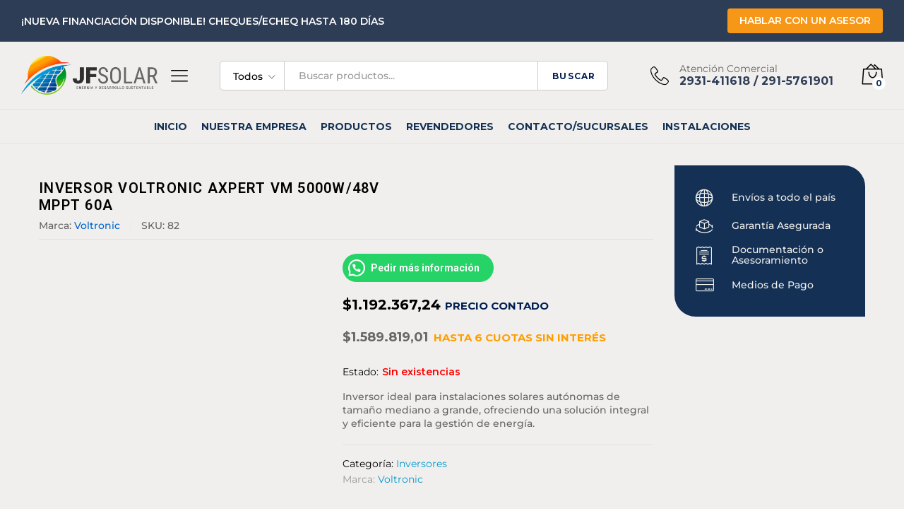

--- FILE ---
content_type: text/css
request_url: https://jfsolar.com.ar/wp-content/uploads/elementor/css/post-7.css?ver=1761673350
body_size: 306
content:
.elementor-kit-7{--e-global-color-primary:#F0EFED;--e-global-color-secondary:#F0972B;--e-global-color-text:#000000;--e-global-color-accent:#2E3D56;--e-global-typography-primary-font-family:"ROBOTO INDIVIDUAL";--e-global-typography-primary-font-weight:600;--e-global-typography-secondary-font-family:"Roboto Slab";--e-global-typography-secondary-font-weight:400;--e-global-typography-text-font-family:"Roboto";--e-global-typography-text-font-weight:400;--e-global-typography-accent-font-family:"Roboto";--e-global-typography-accent-font-weight:500;}.elementor-section.elementor-section-boxed > .elementor-container{max-width:1140px;}.e-con{--container-max-width:1140px;}.elementor-widget:not(:last-child){margin-block-end:20px;}.elementor-element{--widgets-spacing:20px 20px;}{}h1.entry-title{display:var(--page-title-display);}.elementor-kit-7 e-page-transition{background-color:#FFBC7D;}@media(max-width:1024px){.elementor-section.elementor-section-boxed > .elementor-container{max-width:1024px;}.e-con{--container-max-width:1024px;}}@media(max-width:767px){.elementor-section.elementor-section-boxed > .elementor-container{max-width:767px;}.e-con{--container-max-width:767px;}}/* Start Custom Fonts CSS */@font-face {
	font-family: 'ROBOTO INDIVIDUAL';
	font-style: normal;
	font-weight: normal;
	font-display: auto;
	src: url('https://jfsolar.com.ar/wp-content/uploads/2023/06/Roboto-Regular.ttf') format('truetype');
}
/* End Custom Fonts CSS */

--- FILE ---
content_type: text/css
request_url: https://jfsolar.com.ar/wp-content/uploads/elementor/css/post-11438.css?ver=1766072888
body_size: 1525
content:
.elementor-11438 .elementor-element.elementor-element-585c9e2 > .elementor-container > .elementor-column > .elementor-widget-wrap{align-content:center;align-items:center;}.elementor-11438 .elementor-element.elementor-element-585c9e2:not(.elementor-motion-effects-element-type-background), .elementor-11438 .elementor-element.elementor-element-585c9e2 > .elementor-motion-effects-container > .elementor-motion-effects-layer{background-color:var( --e-global-color-accent );}.elementor-11438 .elementor-element.elementor-element-585c9e2 > .elementor-background-overlay{opacity:0.96;transition:background 0.3s, border-radius 0.3s, opacity 0.3s;}.elementor-11438 .elementor-element.elementor-element-585c9e2{border-style:solid;border-width:2px 0px 0px 0px;border-color:#D3D3D3;transition:background 0.3s, border 0.3s, border-radius 0.3s, box-shadow 0.3s;}.elementor-bc-flex-widget .elementor-11438 .elementor-element.elementor-element-60f8970.elementor-column .elementor-widget-wrap{align-items:flex-end;}.elementor-11438 .elementor-element.elementor-element-60f8970.elementor-column.elementor-element[data-element_type="column"] > .elementor-widget-wrap.elementor-element-populated{align-content:flex-end;align-items:flex-end;}.elementor-11438 .elementor-element.elementor-element-60f8970 > .elementor-element-populated{padding:1em 1em 1em 1em !important;}.elementor-11438 .elementor-element.elementor-element-709c1ae{--spacer-size:50px;}.elementor-11438 .elementor-element.elementor-element-e9e9660{text-align:left;}.elementor-11438 .elementor-element.elementor-element-e9e9660 .elementor-heading-title{color:var( --e-global-color-secondary );font-family:"Montserrat", Sans-serif;font-size:19px;font-weight:800;letter-spacing:0.15px;}.elementor-11438 .elementor-element.elementor-element-e9e9660 > .elementor-widget-container{margin:0px 0px 20px 0px;}.elementor-11438 .elementor-element.elementor-element-32330d5 .elementor-icon-list-icon i{color:var( --e-global-color-primary );}.elementor-11438 .elementor-element.elementor-element-32330d5 .elementor-icon-list-icon svg{fill:var( --e-global-color-primary );}.elementor-11438 .elementor-element.elementor-element-32330d5 .elementor-icon-list-item > .elementor-icon-list-text, .elementor-11438 .elementor-element.elementor-element-32330d5 .elementor-icon-list-item > a{font-family:"ROBOTO INDIVIDUAL", Sans-serif;font-size:14px;font-weight:600;line-height:26px;letter-spacing:0.25px;}.elementor-11438 .elementor-element.elementor-element-32330d5 .elementor-icon-list-text{color:var( --e-global-color-primary );transition:color 0.3s;}.elementor-11438 .elementor-element.elementor-element-32330d5 > .elementor-widget-container{border-style:solid;border-width:0px 0px 1px 0px;border-color:#FFFFFF;}.elementor-11438 .elementor-element.elementor-element-486ebd2 .elementor-icon-list-icon i{color:var( --e-global-color-primary );}.elementor-11438 .elementor-element.elementor-element-486ebd2 .elementor-icon-list-icon svg{fill:var( --e-global-color-primary );}.elementor-11438 .elementor-element.elementor-element-486ebd2 .elementor-icon-list-item > .elementor-icon-list-text, .elementor-11438 .elementor-element.elementor-element-486ebd2 .elementor-icon-list-item > a{font-family:"ROBOTO INDIVIDUAL", Sans-serif;font-size:14px;font-weight:600;line-height:26px;letter-spacing:0.25px;}.elementor-11438 .elementor-element.elementor-element-486ebd2 .elementor-icon-list-text{color:var( --e-global-color-primary );transition:color 0.3s;}.elementor-11438 .elementor-element.elementor-element-486ebd2 > .elementor-widget-container{border-style:solid;border-width:0px 0px 1px 0px;border-color:#FFFFFF;}.elementor-11438 .elementor-element.elementor-element-fed84f0 .elementor-icon-list-icon i{color:var( --e-global-color-primary );}.elementor-11438 .elementor-element.elementor-element-fed84f0 .elementor-icon-list-icon svg{fill:var( --e-global-color-primary );}.elementor-11438 .elementor-element.elementor-element-fed84f0 .elementor-icon-list-item > .elementor-icon-list-text, .elementor-11438 .elementor-element.elementor-element-fed84f0 .elementor-icon-list-item > a{font-family:"ROBOTO INDIVIDUAL", Sans-serif;font-size:14px;font-weight:600;line-height:26px;letter-spacing:0.25px;}.elementor-11438 .elementor-element.elementor-element-fed84f0 .elementor-icon-list-text{color:var( --e-global-color-primary );transition:color 0.3s;}.elementor-11438 .elementor-element.elementor-element-fed84f0 > .elementor-widget-container{border-style:none;}.elementor-11438 .elementor-element.elementor-element-869a2f5 .elementor-icon-list-icon i{color:var( --e-global-color-primary );}.elementor-11438 .elementor-element.elementor-element-869a2f5 .elementor-icon-list-icon svg{fill:var( --e-global-color-primary );}.elementor-11438 .elementor-element.elementor-element-869a2f5 .elementor-icon-list-item > .elementor-icon-list-text, .elementor-11438 .elementor-element.elementor-element-869a2f5 .elementor-icon-list-item > a{font-family:"ROBOTO INDIVIDUAL", Sans-serif;font-size:14px;font-weight:600;line-height:26px;letter-spacing:0.25px;}.elementor-11438 .elementor-element.elementor-element-869a2f5 .elementor-icon-list-text{color:var( --e-global-color-primary );transition:color 0.3s;}.elementor-11438 .elementor-element.elementor-element-869a2f5 > .elementor-widget-container{border-style:solid;border-width:1px 0px 0px 0px;border-color:#FFFFFF;}.elementor-11438 .elementor-element.elementor-element-5f174bd > .elementor-element-populated{padding:10px 10px 10px 30px !important;}.elementor-11438 .elementor-element.elementor-element-23e0570{--spacer-size:50px;}.elementor-11438 .elementor-element.elementor-element-0bc520e{text-align:left;}.elementor-11438 .elementor-element.elementor-element-0bc520e .elementor-heading-title{color:var( --e-global-color-secondary );font-family:"Montserrat", Sans-serif;font-size:19px;font-weight:800;letter-spacing:0.15px;}.elementor-11438 .elementor-element.elementor-element-0bc520e > .elementor-widget-container{margin:0px 0px 20px 0px;}.elementor-11438 .elementor-element.elementor-element-269c381 .elementor-icon-list-icon i{color:var( --e-global-color-primary );}.elementor-11438 .elementor-element.elementor-element-269c381 .elementor-icon-list-icon svg{fill:var( --e-global-color-primary );}.elementor-11438 .elementor-element.elementor-element-269c381 .elementor-icon-list-item > .elementor-icon-list-text, .elementor-11438 .elementor-element.elementor-element-269c381 .elementor-icon-list-item > a{font-family:"ROBOTO INDIVIDUAL", Sans-serif;font-size:14px;font-weight:600;line-height:26px;letter-spacing:0.25px;}.elementor-11438 .elementor-element.elementor-element-269c381 .elementor-icon-list-text{color:var( --e-global-color-primary );}.elementor-11438 .elementor-element.elementor-element-269c381 > .elementor-widget-container{border-style:none;}.elementor-11438 .elementor-element.elementor-element-b9d7b41{--spacer-size:50px;}.elementor-11438 .elementor-element.elementor-element-ab609b0{text-align:left;}.elementor-11438 .elementor-element.elementor-element-ab609b0 .elementor-heading-title{color:var( --e-global-color-secondary );font-family:"Montserrat", Sans-serif;font-size:19px;font-weight:800;letter-spacing:0.15px;}.elementor-11438 .elementor-element.elementor-element-ab609b0 > .elementor-widget-container{margin:0px 0px 20px 0px;}.elementor-11438 .elementor-element.elementor-element-9dee431 .elementor-icon-list-icon i{color:var( --e-global-color-primary );}.elementor-11438 .elementor-element.elementor-element-9dee431 .elementor-icon-list-icon svg{fill:var( --e-global-color-primary );}.elementor-11438 .elementor-element.elementor-element-9dee431 .elementor-icon-list-item > .elementor-icon-list-text, .elementor-11438 .elementor-element.elementor-element-9dee431 .elementor-icon-list-item > a{font-family:"ROBOTO INDIVIDUAL", Sans-serif;font-size:14px;font-weight:600;line-height:26px;letter-spacing:0.25px;}.elementor-11438 .elementor-element.elementor-element-9dee431 .elementor-icon-list-text{color:var( --e-global-color-primary );}.elementor-11438 .elementor-element.elementor-element-9dee431 > .elementor-widget-container{border-style:none;}.elementor-11438 .elementor-element.elementor-element-547425c{--spacer-size:35px;}.elementor-11438 .elementor-element.elementor-element-7164de1 > .elementor-widget-container{border-radius:30px 30px 30px 30px;}.elementor-11438 .elementor-element.elementor-element-2c46581{--grid-template-columns:repeat(0, auto);--icon-size:14px;--grid-column-gap:15px;--grid-row-gap:0px;}.elementor-11438 .elementor-element.elementor-element-2c46581 .elementor-widget-container{text-align:center;}.elementor-11438 .elementor-element.elementor-element-2c46581 .elementor-social-icon{background-color:#ffffff;--icon-padding:0.9em;}.elementor-11438 .elementor-element.elementor-element-2c46581 .elementor-social-icon i{color:#333333;}.elementor-11438 .elementor-element.elementor-element-2c46581 .elementor-social-icon svg{fill:#333333;}.elementor-11438 .elementor-element.elementor-element-2c46581 .elementor-icon{border-radius:3px 3px 3px 3px;}.elementor-11438 .elementor-element.elementor-element-2c46581 > .elementor-widget-container{margin:20px 0px 20px 0px;}.elementor-11438 .elementor-element.elementor-element-860cbdb img{width:40%;max-width:40%;}.elementor-11438 .elementor-element.elementor-element-860cbdb > .elementor-widget-container{margin:10px 0px 0px 0px;}.elementor-11438 .elementor-element.elementor-element-1bdfeb6 img{max-width:60%;border-style:none;border-radius:10px 10px 10px 10px;}.elementor-11438 .elementor-element.elementor-element-1bdfeb6 > .elementor-widget-container{margin:20px 0px 20px 0px;}.elementor-11438 .elementor-element.elementor-element-06a1e53{text-align:center;color:var( --e-global-color-primary );font-family:"Montserrat", Sans-serif;font-size:13px;font-weight:600;letter-spacing:-0.3px;}.elementor-11438 .elementor-element.elementor-element-dd4b4f3 > .elementor-container > .elementor-column > .elementor-widget-wrap{align-content:center;align-items:center;}.elementor-11438 .elementor-element.elementor-element-dd4b4f3:not(.elementor-motion-effects-element-type-background), .elementor-11438 .elementor-element.elementor-element-dd4b4f3 > .elementor-motion-effects-container > .elementor-motion-effects-layer{background-color:var( --e-global-color-accent );}.elementor-11438 .elementor-element.elementor-element-dd4b4f3 > .elementor-background-overlay{opacity:0.96;transition:background 0.3s, border-radius 0.3s, opacity 0.3s;}.elementor-11438 .elementor-element.elementor-element-dd4b4f3{border-style:solid;border-color:#D3D3D3;transition:background 0.3s, border 0.3s, border-radius 0.3s, box-shadow 0.3s;}.elementor-bc-flex-widget .elementor-11438 .elementor-element.elementor-element-9216f81.elementor-column .elementor-widget-wrap{align-items:flex-end;}.elementor-11438 .elementor-element.elementor-element-9216f81.elementor-column.elementor-element[data-element_type="column"] > .elementor-widget-wrap.elementor-element-populated{align-content:flex-end;align-items:flex-end;}.elementor-11438 .elementor-element.elementor-element-9216f81 > .elementor-element-populated{padding:1em 1em 1em 1em !important;}.elementor-11438 .elementor-element.elementor-element-07a1fa3 img{max-width:60%;}.elementor-11438 .elementor-element.elementor-element-07a1fa3 > .elementor-widget-container{border-radius:30px 30px 30px 30px;}.elementor-11438 .elementor-element.elementor-element-e0093d5{--grid-template-columns:repeat(0, auto);--icon-size:14px;--grid-column-gap:15px;--grid-row-gap:0px;}.elementor-11438 .elementor-element.elementor-element-e0093d5 .elementor-widget-container{text-align:center;}.elementor-11438 .elementor-element.elementor-element-e0093d5 .elementor-social-icon{background-color:#ffffff;--icon-padding:0.9em;}.elementor-11438 .elementor-element.elementor-element-e0093d5 .elementor-social-icon i{color:#333333;}.elementor-11438 .elementor-element.elementor-element-e0093d5 .elementor-social-icon svg{fill:#333333;}.elementor-11438 .elementor-element.elementor-element-e0093d5 .elementor-social-icon:hover{background-color:#ffffff;}.elementor-11438 .elementor-element.elementor-element-e0093d5 .elementor-social-icon:hover i{color:#5397b7;}.elementor-11438 .elementor-element.elementor-element-e0093d5 .elementor-social-icon:hover svg{fill:#5397b7;}.elementor-11438 .elementor-element.elementor-element-e0093d5 > .elementor-widget-container{margin:0px 0px 20px 0px;}.elementor-11438 .elementor-element.elementor-element-ad539a9{--spacer-size:50px;}.elementor-11438 .elementor-element.elementor-element-09fec28{text-align:left;}.elementor-11438 .elementor-element.elementor-element-09fec28 .elementor-heading-title{color:var( --e-global-color-secondary );font-family:"Montserrat", Sans-serif;font-size:20px;font-weight:700;letter-spacing:0.15px;}.elementor-11438 .elementor-element.elementor-element-09fec28 > .elementor-widget-container{margin:0px 0px 20px 0px;}.elementor-11438 .elementor-element.elementor-element-4c30add .elementor-icon-list-icon i{color:var( --e-global-color-primary );transition:color 0.3s;}.elementor-11438 .elementor-element.elementor-element-4c30add .elementor-icon-list-icon svg{fill:var( --e-global-color-primary );transition:fill 0.3s;}.elementor-11438 .elementor-element.elementor-element-4c30add{--e-icon-list-icon-size:14px;--icon-vertical-offset:0px;}.elementor-11438 .elementor-element.elementor-element-4c30add .elementor-icon-list-item > .elementor-icon-list-text, .elementor-11438 .elementor-element.elementor-element-4c30add .elementor-icon-list-item > a{font-family:"Montserrat", Sans-serif;font-size:14px;font-weight:500;line-height:26px;letter-spacing:0.25px;}.elementor-11438 .elementor-element.elementor-element-4c30add .elementor-icon-list-text{color:var( --e-global-color-primary );transition:color 0.3s;}.elementor-11438 .elementor-element.elementor-element-4c30add > .elementor-widget-container{border-style:solid;border-color:#FFFFFF;}.elementor-11438 .elementor-element.elementor-element-ea8f175 .elementor-icon-list-icon i{color:var( --e-global-color-primary );transition:color 0.3s;}.elementor-11438 .elementor-element.elementor-element-ea8f175 .elementor-icon-list-icon svg{fill:var( --e-global-color-primary );transition:fill 0.3s;}.elementor-11438 .elementor-element.elementor-element-ea8f175{--e-icon-list-icon-size:14px;--icon-vertical-offset:0px;}.elementor-11438 .elementor-element.elementor-element-ea8f175 .elementor-icon-list-item > .elementor-icon-list-text, .elementor-11438 .elementor-element.elementor-element-ea8f175 .elementor-icon-list-item > a{font-family:"Montserrat", Sans-serif;font-size:14px;font-weight:500;line-height:26px;letter-spacing:0.25px;}.elementor-11438 .elementor-element.elementor-element-ea8f175 .elementor-icon-list-text{color:var( --e-global-color-primary );transition:color 0.3s;}.elementor-11438 .elementor-element.elementor-element-ea8f175 > .elementor-widget-container{border-style:solid;border-color:#FFFFFF;}.elementor-11438 .elementor-element.elementor-element-ce2b8cd .elementor-icon-list-icon i{color:var( --e-global-color-primary );transition:color 0.3s;}.elementor-11438 .elementor-element.elementor-element-ce2b8cd .elementor-icon-list-icon svg{fill:var( --e-global-color-primary );transition:fill 0.3s;}.elementor-11438 .elementor-element.elementor-element-ce2b8cd{--e-icon-list-icon-size:14px;--icon-vertical-offset:0px;}.elementor-11438 .elementor-element.elementor-element-ce2b8cd .elementor-icon-list-item > .elementor-icon-list-text, .elementor-11438 .elementor-element.elementor-element-ce2b8cd .elementor-icon-list-item > a{font-family:"Montserrat", Sans-serif;font-size:14px;font-weight:500;line-height:26px;letter-spacing:0.25px;}.elementor-11438 .elementor-element.elementor-element-ce2b8cd .elementor-icon-list-text{color:var( --e-global-color-primary );transition:color 0.3s;}.elementor-11438 .elementor-element.elementor-element-3c39c20 .elementor-icon-list-icon i{color:var( --e-global-color-primary );transition:color 0.3s;}.elementor-11438 .elementor-element.elementor-element-3c39c20 .elementor-icon-list-icon svg{fill:var( --e-global-color-primary );transition:fill 0.3s;}.elementor-11438 .elementor-element.elementor-element-3c39c20{--e-icon-list-icon-size:14px;--icon-vertical-offset:0px;}.elementor-11438 .elementor-element.elementor-element-3c39c20 .elementor-icon-list-item > .elementor-icon-list-text, .elementor-11438 .elementor-element.elementor-element-3c39c20 .elementor-icon-list-item > a{font-family:"Montserrat", Sans-serif;font-size:14px;font-weight:500;line-height:26px;letter-spacing:0.25px;}.elementor-11438 .elementor-element.elementor-element-3c39c20 .elementor-icon-list-text{color:var( --e-global-color-primary );transition:color 0.3s;}.elementor-11438 .elementor-element.elementor-element-3c39c20 > .elementor-widget-container{border-style:solid;border-color:#FFFFFF;}.elementor-11438 .elementor-element.elementor-element-c84d806{--spacer-size:50px;}.elementor-11438 .elementor-element.elementor-element-a5eaceb{text-align:left;}.elementor-11438 .elementor-element.elementor-element-a5eaceb .elementor-heading-title{color:var( --e-global-color-secondary );font-family:"Montserrat", Sans-serif;font-size:20px;font-weight:700;letter-spacing:0.15px;}.elementor-11438 .elementor-element.elementor-element-a5eaceb > .elementor-widget-container{margin:0px 0px 20px 0px;}.elementor-11438 .elementor-element.elementor-element-8d0bebc .elementor-icon-list-icon i{color:#FFFFFF;transition:color 0.3s;}.elementor-11438 .elementor-element.elementor-element-8d0bebc .elementor-icon-list-icon svg{fill:#FFFFFF;transition:fill 0.3s;}.elementor-11438 .elementor-element.elementor-element-8d0bebc{--e-icon-list-icon-size:14px;--icon-vertical-offset:0px;}.elementor-11438 .elementor-element.elementor-element-8d0bebc .elementor-icon-list-item > .elementor-icon-list-text, .elementor-11438 .elementor-element.elementor-element-8d0bebc .elementor-icon-list-item > a{font-family:"Roboto", Sans-serif;font-size:14px;font-weight:400;line-height:26px;letter-spacing:0.25px;}.elementor-11438 .elementor-element.elementor-element-8d0bebc .elementor-icon-list-text{color:#FFFFFF;transition:color 0.3s;}.elementor-11438 .elementor-element.elementor-element-840f876{--spacer-size:50px;}.elementor-11438 .elementor-element.elementor-element-e786f9b{text-align:left;}.elementor-11438 .elementor-element.elementor-element-e786f9b .elementor-heading-title{color:var( --e-global-color-secondary );font-family:"Montserrat", Sans-serif;font-size:20px;font-weight:700;letter-spacing:0.15px;}.elementor-11438 .elementor-element.elementor-element-e786f9b > .elementor-widget-container{margin:0px 0px 20px 0px;}.elementor-11438 .elementor-element.elementor-element-18420cf .elementor-icon-list-icon i{color:#FFFFFF;transition:color 0.3s;}.elementor-11438 .elementor-element.elementor-element-18420cf .elementor-icon-list-icon svg{fill:#FFFFFF;transition:fill 0.3s;}.elementor-11438 .elementor-element.elementor-element-18420cf{--e-icon-list-icon-size:14px;--icon-vertical-offset:0px;}.elementor-11438 .elementor-element.elementor-element-18420cf .elementor-icon-list-item > .elementor-icon-list-text, .elementor-11438 .elementor-element.elementor-element-18420cf .elementor-icon-list-item > a{font-family:"Roboto", Sans-serif;font-size:14px;font-weight:400;line-height:26px;letter-spacing:0.25px;}.elementor-11438 .elementor-element.elementor-element-18420cf .elementor-icon-list-text{color:#FFFFFF;transition:color 0.3s;}.elementor-11438 .elementor-element.elementor-element-cc26665{--spacer-size:50px;}.elementor-11438 .elementor-element.elementor-element-19a3665{text-align:center;}.elementor-11438 .elementor-element.elementor-element-19a3665 img{width:40%;max-width:40%;}.elementor-11438 .elementor-element.elementor-element-19a3665 > .elementor-widget-container{margin:10px 0px 0px 0px;}.elementor-11438 .elementor-element.elementor-element-7f8eb75{--spacer-size:50px;}.elementor-11438 .elementor-element.elementor-element-0e35a8d{text-align:center;color:var( --e-global-color-primary );font-family:"Montserrat", Sans-serif;font-size:16px;font-weight:400;letter-spacing:0.15px;}@media(max-width:1024px){.elementor-11438 .elementor-element.elementor-element-585c9e2{padding:100px 25px 100px 25px;}.elementor-11438 .elementor-element.elementor-element-dd4b4f3{padding:100px 25px 100px 25px;}.elementor-11438 .elementor-element.elementor-element-09fec28 .elementor-heading-title{font-size:3.5em;}.elementor-11438 .elementor-element.elementor-element-a5eaceb .elementor-heading-title{font-size:3.5em;}.elementor-11438 .elementor-element.elementor-element-e786f9b .elementor-heading-title{font-size:3.5em;}}@media(max-width:767px){.elementor-11438 .elementor-element.elementor-element-585c9e2{padding:50px 20px 50px 20px;}.elementor-11438 .elementor-element.elementor-element-e9e9660{text-align:center;}.elementor-11438 .elementor-element.elementor-element-e9e9660 .elementor-heading-title{font-size:2.5em;}.elementor-11438 .elementor-element.elementor-element-0bc520e{text-align:center;}.elementor-11438 .elementor-element.elementor-element-0bc520e .elementor-heading-title{font-size:2.5em;}.elementor-11438 .elementor-element.elementor-element-ab609b0{text-align:center;}.elementor-11438 .elementor-element.elementor-element-ab609b0 .elementor-heading-title{font-size:2.5em;}.elementor-11438 .elementor-element.elementor-element-dd4b4f3{border-width:2px 0px 0px 0px;padding:50px 20px 50px 20px;}.elementor-11438 .elementor-element.elementor-element-07a1fa3{text-align:center;}.elementor-11438 .elementor-element.elementor-element-07a1fa3 img{max-width:73%;}.elementor-11438 .elementor-element.elementor-element-07a1fa3 > .elementor-widget-container{margin:0px 30px 0px 30px;}.elementor-11438 .elementor-element.elementor-element-e0093d5 .elementor-widget-container{text-align:center;}.elementor-11438 .elementor-element.elementor-element-e0093d5{--icon-size:13px;}.elementor-11438 .elementor-element.elementor-element-e0093d5 .elementor-icon{border-radius:5px 5px 5px 5px;}.elementor-11438 .elementor-element.elementor-element-e0093d5 > .elementor-widget-container{margin:25px 0px 0px 0px;}.elementor-11438 .elementor-element.elementor-element-09fec28{text-align:center;}.elementor-11438 .elementor-element.elementor-element-09fec28 .elementor-heading-title{font-size:1.8em;}.elementor-11438 .elementor-element.elementor-element-4c30add .elementor-icon-list-item > .elementor-icon-list-text, .elementor-11438 .elementor-element.elementor-element-4c30add .elementor-icon-list-item > a{font-size:13px;}.elementor-11438 .elementor-element.elementor-element-4c30add > .elementor-widget-container{border-width:0px 0px 1px 0px;}.elementor-11438 .elementor-element.elementor-element-ea8f175 .elementor-icon-list-item > .elementor-icon-list-text, .elementor-11438 .elementor-element.elementor-element-ea8f175 .elementor-icon-list-item > a{font-size:13px;}.elementor-11438 .elementor-element.elementor-element-ea8f175 > .elementor-widget-container{border-width:0px 0px 1px 0px;}.elementor-11438 .elementor-element.elementor-element-ce2b8cd .elementor-icon-list-item > .elementor-icon-list-text, .elementor-11438 .elementor-element.elementor-element-ce2b8cd .elementor-icon-list-item > a{font-size:13px;}.elementor-11438 .elementor-element.elementor-element-3c39c20 .elementor-icon-list-item > .elementor-icon-list-text, .elementor-11438 .elementor-element.elementor-element-3c39c20 .elementor-icon-list-item > a{font-size:13px;}.elementor-11438 .elementor-element.elementor-element-3c39c20 > .elementor-widget-container{border-width:1px 0px 0px 0px;}.elementor-11438 .elementor-element.elementor-element-a5eaceb{text-align:center;}.elementor-11438 .elementor-element.elementor-element-a5eaceb .elementor-heading-title{font-size:1.8em;}.elementor-11438 .elementor-element.elementor-element-8d0bebc .elementor-icon-list-item > .elementor-icon-list-text, .elementor-11438 .elementor-element.elementor-element-8d0bebc .elementor-icon-list-item > a{font-size:13px;}.elementor-11438 .elementor-element.elementor-element-e786f9b{text-align:center;}.elementor-11438 .elementor-element.elementor-element-e786f9b .elementor-heading-title{font-size:1.8em;}.elementor-11438 .elementor-element.elementor-element-18420cf .elementor-icon-list-item > .elementor-icon-list-text, .elementor-11438 .elementor-element.elementor-element-18420cf .elementor-icon-list-item > a{font-size:13px;}.elementor-11438 .elementor-element.elementor-element-0e35a8d{font-size:14px;}}